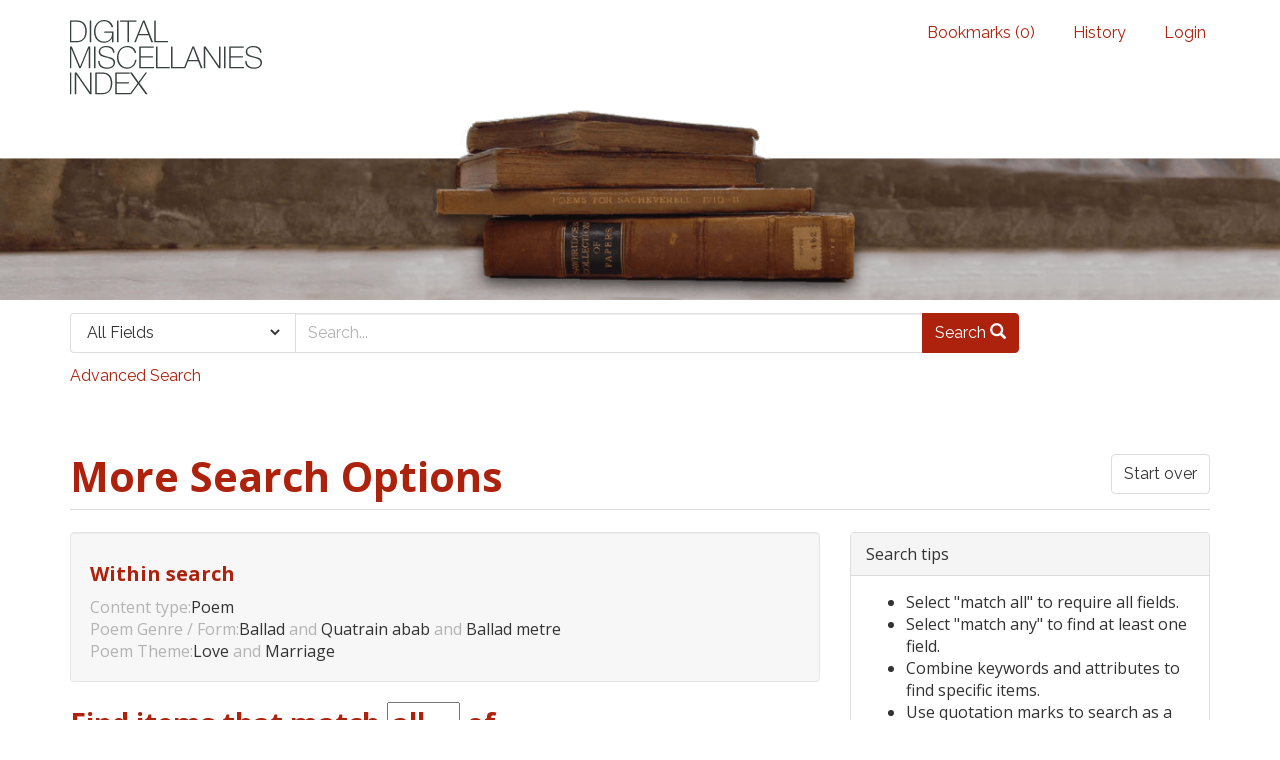

--- FILE ---
content_type: text/html; charset=utf-8
request_url: https://dmi.bodleian.ox.ac.uk/advanced?f%5Bcontent_type%5D%5B%5D=Poem&f%5Bpoem_genres_facets%5D%5B%5D=Ballad&f%5Bpoem_genres_facets%5D%5B%5D=Quatrain+abab&f%5Bpoem_genres_facets%5D%5B%5D=Ballad+metre&f%5Bpoem_themes_facets%5D%5B%5D=Love&f%5Bpoem_themes_facets%5D%5B%5D=Marriage&op=AND&per_page=20&search_field=advanced&view=list
body_size: 4732
content:
<!DOCTYPE html>
<html lang="en" class="no-js">
  <head>
<!-- Google Tag Manager -->
<script>(function(w,d,s,l,i){w[l]=w[l]||[];w[l].push({'gtm.start':
new Date().getTime(),event:'gtm.js'});var f=d.getElementsByTagName(s)[0],
j=d.createElement(s),dl=l!='dataLayer'?'&l='+l:'';j.async=true;j.src=
'https://www.googletagmanager.com/gtm.js?id='+i+dl;f.parentNode.insertBefore(j,f);
})(window,document,'script','dataLayer','GTM-NMWF2RZ');</script>
<!-- End Google Tag Manager -->
    <meta charset="utf-8">
    <meta http-equiv="Content-Type" content="text/html; charset=utf-8">

    <!-- Mobile viewport optimization h5bp.com/ad -->
    <meta name="HandheldFriendly" content="True">
    <meta name="viewport" content="width=device-width,initial-scale=1.0">
    
    <!-- Internet Explorer use the highest version available -->
    <meta http-equiv="X-UA-Compatible" content="IE=edge">

    <!-- Mobile IE allows us to activate ClearType technology for smoothing fonts for easy reading -->
    <!--[if IEMobile]>
      <meta http-equiv="cleartype" content="on">
    <![endif]-->

    <title>More Search Options - Blacklight</title>
    <link href="https://dmi.bodleian.ox.ac.uk/catalog/opensearch.xml" title="Blacklight" type="application/opensearchdescription+xml" rel="search" />
    <link rel="shortcut icon" type="image/x-icon" href="/assets/favicon-de15299210b5ecad5b42cb65139bfa2f9c6e07d99a1d2ae868f9d351762a10dc.ico" />
    <link rel="stylesheet" media="all" href="/assets/application-b5bb805511f6e95442df51cc62e9562ea67da501d869140d0e4cfe079f2b4fe9.css" />
    <script src="/assets/application-c56299906d4fb2c6782d8e8a8cd3f799c8f60627f8113768d98187696fda6e29.js"></script>
    <meta name="csrf-param" content="authenticity_token" />
<meta name="csrf-token" content="K+TgNs6gamg0KypjjAv3W/S8HYzz8g5p6+JTnMFNq7+nmhJtVQcRHapPozuB2srXZFfCtCt5jhNXm53oYs6Jqg==" />
    

    <!-- Le HTML5 shim, for IE6-8 support of HTML5 elements -->
    <!--[if lt IE 9]>
      <script src="//html5shim.googlecode.com/svn/trunk/html5.js"></script>
    <![endif]-->
  <script>
  (function(i,s,o,g,r,a,m){i['GoogleAnalyticsObject']=r;i[r]=i[r]||function(){
  (i[r].q=i[r].q||[]).push(arguments)},i[r].l=1*new Date();a=s.createElement(o),
  m=s.getElementsByTagName(o)[0];a.async=1;a.src=g;m.parentNode.insertBefore(a,m)
  })(window,document,'script','https://www.google-analytics.com/analytics.js','ga');

  ga('create', 'UA-23877246-15', 'auto');
  ga('send', 'pageview');

</script>

  </head>
  <body class="blacklight-advanced blacklight-advanced-index">

<!-- Google Tag Manager (noscript) -->
<noscript><iframe src="https://www.googletagmanager.com/ns.html?id=GTM-NMWF2RZ"
height="0" width="0" style="display:none;visibility:hidden"></iframe></noscript>
<!-- End Google Tag Manager (noscript) -->

  <div id="header-navbar" class="navbar navbar-default navbar-static-top" role="navigation">
  <div class="container">
    <div class="navbar-header">
    <button type="button" class="navbar-toggle btn collapsed" data-toggle="collapse" data-target="#user-util-collapse">
      <span class="sr-only">Toggle navigation</span>
      <span class="icon-bar"></span>
      <span class="icon-bar"></span>
      <span class="icon-bar"></span>
    </button>
    <a class="navbar-brand" href="/">Blacklight</a> 
    </div>

    <div class="collapse navbar-collapse" id="user-util-collapse">
      <div class="navbar-right">
  <ul class="nav navbar-nav">
    
      <li><a id="bookmarks_nav" href="/bookmarks">
  Bookmarks
(<span data-role='bookmark-counter'>0</span>)
</a></li>

      <li><a href="/search_history">History</a>
</li>
  </ul>

    <ul class="nav navbar-nav">
      <li>
        <a href="/users/sign_in">Login</a>
      </li>
      </ul>
</div>

    </div>
  </div>
</div>



<div>
    <img src="/assets/books.png" alt="" width="100%" class="home-image hidden-sm hidden-xs"/>
</div>    


<div id="search-navbar" class="navbar navbar-default navbar-static-top" role="navigation">
  <div class="container">
    <form class="search-query-form clearfix navbar-form" role="search" action="https://dmi.bodleian.ox.ac.uk/advanced" accept-charset="UTF-8" method="get"><input name="utf8" type="hidden" value="&#x2713;" />
  <input type="hidden" name="f[content_type][]" value="Poem" />
<input type="hidden" name="f[poem_genres_facets][]" value="Ballad" />
<input type="hidden" name="f[poem_genres_facets][]" value="Quatrain abab" />
<input type="hidden" name="f[poem_genres_facets][]" value="Ballad metre" />
<input type="hidden" name="f[poem_themes_facets][]" value="Love" />
<input type="hidden" name="f[poem_themes_facets][]" value="Marriage" />
<input type="hidden" name="op" value="AND" />
<input type="hidden" name="per_page" value="20" />
<input type="hidden" name="view" value="list" />
  <div class="input-group">
      <span class="input-group-addon for-search-field">
        <label for="search_field" class="sr-only">Search in</label>
        <select name="search_field" id="search_field" title="Targeted search options" class="search_field"><option value="default">All Fields</option>
<option value="related_people_search">Related People</option>
<option value="poem_title_in_miscellany">Poem Title In Miscellany</option></select>
      </span>

    <label for="q" class="sr-only">search for</label>
    <input type="text" name="q" id="q" placeholder="Search..." class="search_q q form-control" data-autocomplete-enabled="false" data-autocomplete-path="/suggest" />

    <span class="input-group-btn">
      <button type="submit" class="btn btn-primary search-btn" id="search">
        <span class="submit-search-text">Search</span>
        <span class="glyphicon glyphicon-search"></span>
      </button>
    </span>
  </div>
</form>

<a class="advanced_search" href="/advanced?f%5Bcontent_type%5D%5B%5D=Poem&amp;f%5Bpoem_genres_facets%5D%5B%5D=Ballad&amp;f%5Bpoem_genres_facets%5D%5B%5D=Quatrain+abab&amp;f%5Bpoem_genres_facets%5D%5B%5D=Ballad+metre&amp;f%5Bpoem_themes_facets%5D%5B%5D=Love&amp;f%5Bpoem_themes_facets%5D%5B%5D=Marriage&amp;op=AND&amp;per_page=20&amp;search_field=advanced&amp;view=list">Advanced Search</a>

  </div>
</div>


  <div id="ajax-modal" class="modal fade" tabindex="-1" role="dialog" aria-labelledby="modal menu" aria-hidden="true">
  <div class="modal-dialog">
    <div class="modal-content">
    </div>
  </div>
</div>


  <div id="main-container" class="container">
    <h1 class="sr-only application-heading">Blacklight</h1>

    <div class="row">
  <div class="col-md-12">
    <div id="main-flashes">
      <div class="flash_messages">
</div>

    </div>
  </div>
</div>


    <div class="row">
      
<div class="advanced-search-form col-sm-12">

    <h1 class="advanced page-header">
        More Search Options
        <a class="btn btn-default pull-right advanced-search-start-over" href="/advanced">Start over</a>
    </h1>

    <div class="row">

        <div class="col-md-8">
                <div class="constraints well search_history">
      <h4>Within search</h4>
      <span class="constraint"><span class="filterName">Content type:</span><span class="filterValues"><span class="filterValue">Poem</span></span></span> 
 <span class="constraint"><span class="filterName">Poem Genre / Form:</span><span class="filterValues"><span class="filterValue">Ballad</span><span class="filterSeparator"> and </span><span class="filterValue">Quatrain abab</span><span class="filterSeparator"> and </span><span class="filterValue">Ballad metre</span></span></span> 
 <span class="constraint"><span class="filterName">Poem Theme:</span><span class="filterValues"><span class="filterValue">Love</span><span class="filterSeparator"> and </span><span class="filterValue">Marriage</span></span></span>
    </div>

<form class="advanced form-horizontal" action="/catalog" accept-charset="UTF-8" method="get"><input name="utf8" type="hidden" value="&#x2713;" />

  <input type="hidden" name="f[content_type][]" value="Poem" />
<input type="hidden" name="f[poem_genres_facets][]" value="Ballad" />
<input type="hidden" name="f[poem_genres_facets][]" value="Quatrain abab" />
<input type="hidden" name="f[poem_genres_facets][]" value="Ballad metre" />
<input type="hidden" name="f[poem_themes_facets][]" value="Love" />
<input type="hidden" name="f[poem_themes_facets][]" value="Marriage" />
<input type="hidden" name="op" value="AND" />
<input type="hidden" name="per_page" value="20" />
<input type="hidden" name="search_field" value="advanced" />
<input type="hidden" name="view" value="list" />

  <div class="input-criteria">

      <div class="query-criteria">
        <h3 class="query-criteria-heading">
          Find items that match <select name="op" id="op" class="input-small"><option selected="selected" value="AND">all</option>
<option value="OR">any</option></select> of 
        </h3>

        <div id="advanced_search">
            <div class="form-group advanced-search-field">
      <label class="col-sm-3 control-label" for="dmi_id">DMI ID</label>
      <div class="col-sm-9">
        <input type="text" name="dmi_id" id="dmi_id" class="form-control" />
      </div>
  </div>
  <div class="form-group advanced-search-field">
      <label class="col-sm-3 control-label" for="primarypersonname">Person Name</label>
      <div class="col-sm-9">
        <input type="text" name="primarypersonname" id="primarypersonname" class="form-control" />
      </div>
  </div>
  <div class="form-group advanced-search-field">
      <label class="col-sm-3 control-label" for="person_comment">Person Comments</label>
      <div class="col-sm-9">
        <input type="text" name="person_comment" id="person_comment" class="form-control" />
      </div>
  </div>
  <div class="form-group advanced-search-field">
      <label class="col-sm-3 control-label" for="person_aliases_display">Person Aliases</label>
      <div class="col-sm-9">
        <input type="text" name="person_aliases_display" id="person_aliases_display" class="form-control" />
      </div>
  </div>
  <div class="form-group advanced-search-field">
      <label class="col-sm-3 control-label" for="first_line">First Line</label>
      <div class="col-sm-9">
        <input type="text" name="first_line" id="first_line" class="form-control" />
      </div>
  </div>
  <div class="form-group advanced-search-field">
      <label class="col-sm-3 control-label" for="last_line">Last Line</label>
      <div class="col-sm-9">
        <input type="text" name="last_line" id="last_line" class="form-control" />
      </div>
  </div>
  <div class="form-group advanced-search-field">
      <label class="col-sm-3 control-label" for="refrain">Refrain</label>
      <div class="col-sm-9">
        <input type="text" name="refrain" id="refrain" class="form-control" />
      </div>
  </div>
  <div class="form-group advanced-search-field">
      <label class="col-sm-3 control-label" for="tune">Tune</label>
      <div class="col-sm-9">
        <input type="text" name="tune" id="tune" class="form-control" />
      </div>
  </div>
  <div class="form-group advanced-search-field">
      <label class="col-sm-3 control-label" for="poem_themes_comments">Poem Theme Comments</label>
      <div class="col-sm-9">
        <input type="text" name="poem_themes_comments" id="poem_themes_comments" class="form-control" />
      </div>
  </div>
  <div class="form-group advanced-search-field">
      <label class="col-sm-3 control-label" for="poem_aliases_display">Poem Aliases</label>
      <div class="col-sm-9">
        <input type="text" name="poem_aliases_display" id="poem_aliases_display" class="form-control" />
      </div>
  </div>
  <div class="form-group advanced-search-field">
      <label class="col-sm-3 control-label" for="poem_comment">Poem Comments</label>
      <div class="col-sm-9">
        <input type="text" name="poem_comment" id="poem_comment" class="form-control" />
      </div>
  </div>
  <div class="form-group advanced-search-field">
      <label class="col-sm-3 control-label" for="attribution_text_in_miscellany">Attribution text in miscellany</label>
      <div class="col-sm-9">
        <input type="text" name="attribution_text_in_miscellany" id="attribution_text_in_miscellany" class="form-control" />
      </div>
  </div>
  <div class="form-group advanced-search-field">
      <label class="col-sm-3 control-label" for="title">Miscellany Title</label>
      <div class="col-sm-9">
        <input type="text" name="title" id="title" class="form-control" />
      </div>
  </div>
  <div class="form-group advanced-search-field">
      <label class="col-sm-3 control-label" for="full_title">Miscellany Full Title</label>
      <div class="col-sm-9">
        <input type="text" name="full_title" id="full_title" class="form-control" />
      </div>
  </div>
  <div class="form-group advanced-search-field">
      <label class="col-sm-3 control-label" for="book_aliases_display">Miscellany Alias</label>
      <div class="col-sm-9">
        <input type="text" name="book_aliases_display" id="book_aliases_display" class="form-control" />
      </div>
  </div>
  <div class="form-group advanced-search-field">
      <label class="col-sm-3 control-label" for="publication_place">Place of Publication</label>
      <div class="col-sm-9">
        <input type="text" name="publication_place" id="publication_place" class="form-control" />
      </div>
  </div>
  <div class="form-group advanced-search-field">
      <label class="col-sm-3 control-label" for="estc_number">ESTC Number</label>
      <div class="col-sm-9">
        <input type="text" name="estc_number" id="estc_number" class="form-control" />
      </div>
  </div>
  <div class="form-group advanced-search-field">
      <label class="col-sm-3 control-label" for="price">Price</label>
      <div class="col-sm-9">
        <input type="text" name="price" id="price" class="form-control" />
      </div>
  </div>
  <div class="form-group advanced-search-field">
      <label class="col-sm-3 control-label" for="book_comments">Miscellany Comments</label>
      <div class="col-sm-9">
        <input type="text" name="book_comments" id="book_comments" class="form-control" />
      </div>
  </div>
  <div class="form-group advanced-search-field">
      <label class="col-sm-3 control-label" for="bibliographic_detail">Bibliographic Detail</label>
      <div class="col-sm-9">
        <input type="text" name="bibliographic_detail" id="bibliographic_detail" class="form-control" />
      </div>
  </div>
  <div class="form-group advanced-search-field">
      <label class="col-sm-3 control-label" for="prefatory_or_end_matter">Other Matter</label>
      <div class="col-sm-9">
        <input type="text" name="prefatory_or_end_matter" id="prefatory_or_end_matter" class="form-control" />
      </div>
  </div>

        </div>
      </div>
      
      <div class="limit-criteria">
        <h3 class="limit-criteria-heading"><strong>AND</strong> have these attributes</h3>

        <div id="advanced_search_facets" class="limit_input">
            
<div class="advanced-facet-limits panel-group">
    <div class="panel panel-default facet_limit blacklight-content_type facet_limit-active">
  <div class=" collapse-toggle panel-heading" data-toggle="collapse" data-target="#facet-content_type">
    <h3 class="panel-title facet-field-heading">
      <a data-no-turbolink="true" href="#">Content type</a>
    </h3>
  </div>
  <div id="facet-content_type" class="panel-collapse facet-content in">
    <div class="panel-body">
      <ul class="facet-values list-unstyled blacklight-advanced-facet-select">
  <li>
        <span class="facet-checkbox">
            <input type="checkbox" name="f_inclusive[content_type][]" id="f_inclusive_content_type_poem" value="Poem" />
        </span>

        <span class="label-and-count">
            <label for="f_inclusive_content_type_poem">
                <span class="facet-label">Poem</span><span class="facet-count">1</span>  
</label>        <span>
  </li>
</ul>
    </div>
  </div>
</div>

<div class="panel panel-default facet_limit blacklight-related_people_facet ">
  <div class="collapsed collapse-toggle panel-heading" data-toggle="collapse" data-target="#facet-related_people_facet">
    <h3 class="panel-title facet-field-heading">
      <a data-no-turbolink="true" href="#">Related People</a>
    </h3>
  </div>
  <div id="facet-related_people_facet" class="panel-collapse facet-content collapse">
    <div class="panel-body">
      <ul class="facet-values list-unstyled blacklight-advanced-facet-select">
  <li>
        <span class="facet-checkbox">
            <input type="checkbox" name="f_inclusive[related_people_facet][]" id="f_inclusive_related_people_facet_william-tully" value="William Tully" />
        </span>

        <span class="label-and-count">
            <label for="f_inclusive_related_people_facet_william-tully">
                <span class="facet-label">William Tully</span><span class="facet-count">1</span>  
</label>        <span>
  </li>
</ul>
    </div>
  </div>
</div>

<div class="panel panel-default facet_limit blacklight-poem_themes_facets facet_limit-active">
  <div class=" collapse-toggle panel-heading" data-toggle="collapse" data-target="#facet-poem_themes_facets">
    <h3 class="panel-title facet-field-heading">
      <a data-no-turbolink="true" href="#">Poem Theme</a>
    </h3>
  </div>
  <div id="facet-poem_themes_facets" class="panel-collapse facet-content in">
    <div class="panel-body">
      <ul class="facet-values list-unstyled blacklight-advanced-facet-select">
  <li>
        <span class="facet-checkbox">
            <input type="checkbox" name="f_inclusive[poem_themes_facets][]" id="f_inclusive_poem_themes_facets_love" value="Love" />
        </span>

        <span class="label-and-count">
            <label for="f_inclusive_poem_themes_facets_love">
                <span class="facet-label">Love</span><span class="facet-count">1</span>  
</label>        <span>
  </li>
  <li>
        <span class="facet-checkbox">
            <input type="checkbox" name="f_inclusive[poem_themes_facets][]" id="f_inclusive_poem_themes_facets_marriage" value="Marriage" />
        </span>

        <span class="label-and-count">
            <label for="f_inclusive_poem_themes_facets_marriage">
                <span class="facet-label">Marriage</span><span class="facet-count">1</span>  
</label>        <span>
  </li>
  <li>
        <span class="facet-checkbox">
            <input type="checkbox" name="f_inclusive[poem_themes_facets][]" id="f_inclusive_poem_themes_facets_virtue-vice" value="Virtue / vice" />
        </span>

        <span class="label-and-count">
            <label for="f_inclusive_poem_themes_facets_virtue-vice">
                <span class="facet-label">Virtue / vice</span><span class="facet-count">1</span>  
</label>        <span>
  </li>
</ul>
    </div>
  </div>
</div>

<div class="panel panel-default facet_limit blacklight-poem_genres_facets facet_limit-active">
  <div class=" collapse-toggle panel-heading" data-toggle="collapse" data-target="#facet-poem_genres_facets">
    <h3 class="panel-title facet-field-heading">
      <a data-no-turbolink="true" href="#">Poem Genre / Form</a>
    </h3>
  </div>
  <div id="facet-poem_genres_facets" class="panel-collapse facet-content in">
    <div class="panel-body">
      <ul class="facet-values list-unstyled blacklight-advanced-facet-select">
  <li>
        <span class="facet-checkbox">
            <input type="checkbox" name="f_inclusive[poem_genres_facets][]" id="f_inclusive_poem_genres_facets_ballad" value="Ballad" />
        </span>

        <span class="label-and-count">
            <label for="f_inclusive_poem_genres_facets_ballad">
                <span class="facet-label">Ballad</span><span class="facet-count">1</span>  
</label>        <span>
  </li>
  <li>
        <span class="facet-checkbox">
            <input type="checkbox" name="f_inclusive[poem_genres_facets][]" id="f_inclusive_poem_genres_facets_ballad-metre" value="Ballad metre" />
        </span>

        <span class="label-and-count">
            <label for="f_inclusive_poem_genres_facets_ballad-metre">
                <span class="facet-label">Ballad metre</span><span class="facet-count">1</span>  
</label>        <span>
  </li>
  <li>
        <span class="facet-checkbox">
            <input type="checkbox" name="f_inclusive[poem_genres_facets][]" id="f_inclusive_poem_genres_facets_quatrain-abab" value="Quatrain abab" />
        </span>

        <span class="label-and-count">
            <label for="f_inclusive_poem_genres_facets_quatrain-abab">
                <span class="facet-label">Quatrain abab</span><span class="facet-count">1</span>  
</label>        <span>
  </li>
</ul>
    </div>
  </div>
</div>

</div>

        </div>
      </div>
  </div>

  <hr>

  <div class="sort-submit-buttons clearfix">
            <div class="sort-buttons pull-left">
        <!--
        <label class="control-label" for="sort">Sort results by</label>

        <select name="sort" id="sort" class="form-control sort-select"><option selected="selected" value="score desc">relevance</option></select>
        -->
        <input type="hidden" name="search_field" id="search_field" value="advanced" />
      </div>


      <div class="submit-buttons pull-right">
        <a class="btn btn-default advanced-search-start-over" href="/advanced">Start over</a>

        <input type="submit" name="commit" value="Search" class="btn btn-primary advanced-search-submit" id="advanced-search-submit" />
      </div>

  </div>

</form>
        </div>
        <div class="col-md-4">
            <div class='panel panel-default'>
  <div class="panel-heading">Search tips</div>
  <div class="panel-body">
    <ul class="advanced-help">
     <li>Select "match all" to require all fields.
     </li>

     <li>Select "match any" to find at least one field.
     </li>

     <li>Combine keywords and attributes to find specific items.
     </li>

     <li>Use quotation marks to search as a phrase. 
     
     <li>Use "+" before a term to make it required. (Otherwise results matching only some of your terms may be included).</li>
     
     <li>Use "-" before a word or phrase to exclude. 

     <li>Use "OR", "AND", and "NOT" to create complex boolean logic. You can use parentheses in your complex expressions. </li>
     <li>Truncation and wildcards are not supported - word-stemming is done automatically.</li>
   </ul>
  </div>
</div>
        </div>

    </div>

</div>

    </div>
  </div>

  <footer class="footer">
	<div class="container">
		<div style="text-align:center">
		<br>
			<p>
				<a href="http://www.leverhulme.org.uk/"><img src="http://digitalmiscellaniesindex.org/images/footer/leverhulme.gif" alt="Lever Hulme logo" style="margin-right:40px; "></a>
				<a href="http://www.bodleian.ox.ac.uk/"><img src="http://digitalmiscellaniesindex.org/images/footer/bodleian.gif" alt="Bodleian Libraries logo" style="margin-right:40px; "></a>
				<a href="http://www.ox.ac.uk/"><img src="http://digitalmiscellaniesindex.org/images/footer/oxford.gif" alt="University of Oxford logo"></a>
			</p>
			<br>
			<small class="indianred">©2016 Digital Miscellanies Index</small>
			<br>
		</div>
	</div>
</footer>
  </body>
</html>
